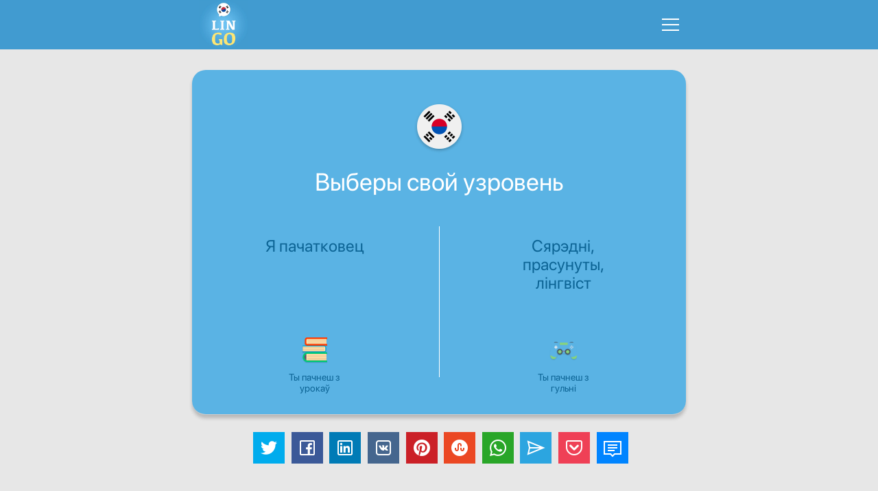

--- FILE ---
content_type: text/html; charset=UTF-8
request_url: https://www.lingo-play.com/be/%D0%BA%D0%B0%D1%80%D1%8D%D0%B9%D1%81%D0%BA%D1%96-%D0%B4%D0%BB%D1%8F-%D0%BF%D0%B0%D1%87%D0%B0%D1%82%D0%BA%D0%BE%D1%9E%D1%86%D0%B0%D1%9E-%D1%96-%D0%BF%D1%80%D0%B0%D1%81%D1%83%D0%BD%D1%83%D1%82%D1%8B%D1%85/
body_size: 14442
content:
<!doctype html>
<html dir="ltr" lang="be">
<head>
    <title>Карэйская для пачаткоўцаў і прасунуты - карэйская мова з гульнёй Lingo</title>
    <meta http-equiv="Content-Type" content="text/html; charset=UTF-8">
    <meta name="viewport" content="width=device-width,initial-scale=1,maximum-scale=2">
    <meta name="robots" content="index, follow">
    <meta name="google" content="notranslate">
    <meta name="apple-mobile-web-app-capable" content="yes">
    <meta name="apple-mobile-web-app-status-bar-style" content="black">
    <meta name="apple-mobile-web-app-title" content="LinGo Play">
    <meta name="mobile-web-app-capable" content="yes">
    <link rel="preconnect" href="https://cdn.lingo-play.com">
    <link rel="preconnect" href="https://api.lingovocabulary.com/Lingo/API/">
    <link rel="preconnect" href="https://cdn-st.lingo-play.com">
    <link rel="preconnect" href="https://fonts.gstatic.com/" crossorigin>
    <link rel="dns-prefetch" href="https://fonts.gstatic.com/">
    <link rel="preconnect" href="https://www.googletagmanager.com/">
    <link rel="dns-prefetch" href="https://www.googletagmanager.com/" >
    <link rel="preconnect" href="https://pagead2.googlesyndication.com/">
    <link rel="dns-prefetch" href="https://pagead2.googlesyndication.com/" >
    <link rel="preconnect" href="https://www.googletagservices.com/">
    <link rel="dns-prefetch" href="https://www.googletagservices.com/" >

            <meta name="description" content="Корейська для початківців та продвинутих рівнів. Вивчайте корейську онлайн. Навчайтеся корейської мови з LinGo Play!">
        <meta name="keywords" content="Граматыка, мова, вучыцца, лепшы">
        <link rel="alternate" hreflang="af" href="https://www.lingo-play.com/af/koreaans-vir-beginners-en-gevorderdes/">
<link rel="alternate" hreflang="am" href="https://www.lingo-play.com/am/ኮሪያኛ-ለመጀመሪያ-እና-ተከታታይ/">
<link rel="alternate" hreflang="ar" href="https://www.lingo-play.com/ar/الكورية-للمبتدئين-وللمتقدمين/">
<link rel="alternate" hreflang="az" href="https://www.lingo-play.com/az/yeni-başlayanlar-və-yüksək-səviyyədə-bilənlər-üçün-koreya-dili/">
<link rel="alternate" hreflang="be" href="https://www.lingo-play.com/be/карэйскі-для-пачаткоўцаў-і-прасунутых/">
<link rel="alternate" hreflang="bg" href="https://www.lingo-play.com/bg/корейски-за-начинаещи-и-напреднали/">
<link rel="alternate" hreflang="bn" href="https://www.lingo-play.com/bn/নতুন-ও-দক্ষদের-জন্য-কোরিয়ান/">
<link rel="alternate" hreflang="bs" href="https://www.lingo-play.com/bs/korejski-za-početnike-i-napredne/">
<link rel="alternate" hreflang="ca" href="https://www.lingo-play.com/ca/coreà-per-a-principiants-i-avançats/">
<link rel="alternate" hreflang="cs" href="https://www.lingo-play.com/cs/korejština-pro-začátečníky-a-pokročilé/">
<link rel="alternate" hreflang="da" href="https://www.lingo-play.com/da/koreansk-for-begyndere-og-for-personer-på-et-avanceret-niveau/">
<link rel="alternate" hreflang="de" href="https://www.lingo-play.com/de/koreanisch-für-anfänger-und-fortgeschrittene/">
<link rel="alternate" hreflang="el" href="https://www.lingo-play.com/el/κορεατικά-για-αρχάριους-και-προχωρημένους/">
<link rel="alternate" hreflang="en" href="https://www.lingo-play.com/en/korean-for-beginners-and-advanced/">
<link rel="alternate" hreflang="x-default" href="https://www.lingo-play.com/en/korean-for-beginners-and-advanced/">
<link rel="alternate" hreflang="es" href="https://www.lingo-play.com/es/koreano-para-principiantes-y-avanzados/">
<link rel="alternate" hreflang="et" href="https://www.lingo-play.com/et/korea-keel-algajatele-ja-edasijõudnutele/">
<link rel="alternate" hreflang="fa-af" href="https://www.lingo-play.com/fa-af/کره-ای-برای-مبتدی-ها-و-سطحپیشرفته/">
<link rel="alternate" hreflang="fa" href="https://www.lingo-play.com/fa/آموزش-زبان-کره-ای-برای-افراد-مبتدی-و-پیشرفته/">
<link rel="alternate" hreflang="fi" href="https://www.lingo-play.com/fi/koreaa-aloittelijoille-ja-edistyneille/">
<link rel="alternate" hreflang="fr" href="https://www.lingo-play.com/fr/coréen-pour-niveaux-débutant-et-avancé/">
<link rel="alternate" hreflang="he" href="https://www.lingo-play.com/he/קוריאנית-למתחילים-ולמתקדמים/">
<link rel="alternate" hreflang="hi" href="https://www.lingo-play.com/hi/प्रारंभक-और-उन्नत-के-लिए-कोरियाई/">
<link rel="alternate" hreflang="hr" href="https://www.lingo-play.com/hr/korejski-za-početnike-i-napredne/">
<link rel="alternate" hreflang="hu" href="https://www.lingo-play.com/hu/kóreai-kezdőknek-és-haladóknak/">
<link rel="alternate" hreflang="hy" href="https://www.lingo-play.com/hy/կորեերեն-սկսնակների-և-բարեկամների-համար/">
<link rel="alternate" hreflang="id" href="https://www.lingo-play.com/id/bahasa-korea-untuk-pemula-dan-lanjutan/">
<link rel="alternate" hreflang="it" href="https://www.lingo-play.com/it/coreana-per-principianti-e-avanzati/">
<link rel="alternate" hreflang="ja" href="https://www.lingo-play.com/ja/初心者と上級者向けの韓国語/">
<link rel="alternate" hreflang="ka" href="https://www.lingo-play.com/ka/კორეული-დამწყებთათცის-და-მოწინავე/">
<link rel="alternate" hreflang="kk" href="https://www.lingo-play.com/kk/бастауыш-және-көрсеткіштер-үшін-корей-тілі/">
<link rel="alternate" hreflang="ko" href="https://www.lingo-play.com/ko/초심자와-상급자를-위한-한국어/">
<link rel="alternate" hreflang="ku" href="https://www.lingo-play.com/ku/کۆریایی-بۆدەستپێکەر-وپێشکەوتوەکان/">
<link rel="alternate" hreflang="lt" href="https://www.lingo-play.com/lt/korėjiečių-pradedantiesiems-ir-pažengusiems/">
<link rel="alternate" hreflang="lv" href="https://www.lingo-play.com/lv/korejiešų-valoda-sācējiem-un-pieredzējušiem/">
<link rel="alternate" hreflang="mg" href="https://www.lingo-play.com/mg/fianarana-koreana-hoan'ny-vao-manomboka-sy-efa-mahay/">
<link rel="alternate" hreflang="mk" href="https://www.lingo-play.com/mk/корејски-за-почетници-и-напредни/">
<link rel="alternate" hreflang="mn" href="https://www.lingo-play.com/mn/солонгос-хэл-анхлан-болох-ахисан-түвшний-суралцагчдад/">
<link rel="alternate" hreflang="ms" href="https://www.lingo-play.com/ms/bahasa-korea-untuk-pemula-dan-lanjutan/">
<link rel="alternate" hreflang="my" href="https://www.lingo-play.com/my/အစတိုးတိုးတက်သင့်ရဲ့ကိုရီးယားစကားများအတွက်/">
<link rel="alternate" hreflang="ne" href="https://www.lingo-play.com/ne/सुरुवाती-तथा-उच्चस्तरको-लागि-कोरियन/">
<link rel="alternate" hreflang="nl" href="https://www.lingo-play.com/nl/koreaans-voor-beginners-en-gevorderden/">
<link rel="alternate" hreflang="no" href="https://www.lingo-play.com/no/koreansk-for-nybegynnere-og-avansert/">
<link rel="alternate" hreflang="pl" href="https://www.lingo-play.com/pl/koreański-dla-początkujących-oraz-zaawansowanych/">
<link rel="alternate" hreflang="ps" href="https://www.lingo-play.com/ps/کوریایی-د-پيلکوونکو-او-عالی-سطحو-لپاره/">
<link rel="alternate" hreflang="pt" href="https://www.lingo-play.com/pt/coreano-para-principiantes-e-avançados/">
<link rel="alternate" hreflang="ro" href="https://www.lingo-play.com/ro/coreeană-pentru-începători-și-avansați/">
<link rel="alternate" hreflang="ru" href="https://www.lingo-play.com/ru/корейский-для-начинающих-и-продвинутых/">
<link rel="alternate" hreflang="si" href="https://www.lingo-play.com/si/ආධුනිකයින්-සහජ්‍යෙෂ්ඨයින්සඳහා-කොරියානු-භාෂාව/">
<link rel="alternate" hreflang="sk" href="https://www.lingo-play.com/sk/kórejčina-pre-začiatočníkov-a-pokročilých/">
<link rel="alternate" hreflang="sl" href="https://www.lingo-play.com/sl/korejščina-za-začetnike-in-za-višje-ravni-znanja/">
<link rel="alternate" hreflang="so" href="https://www.lingo-play.com/so/kuuriyaanka-loogu-tala-galay-heerka-hoose-iyo-midka-sarre/">
<link rel="alternate" hreflang="sq" href="https://www.lingo-play.com/sq/koreane-për-studentë-fillestarë-dhe-të-avancuar/">
<link rel="alternate" hreflang="sr" href="https://www.lingo-play.com/sr/koreanski-za-početnike-i-napredne/">
<link rel="alternate" hreflang="sv" href="https://www.lingo-play.com/sv/koreanska-för-nybörjare-och-avancerade-elever/">
<link rel="alternate" hreflang="sw" href="https://www.lingo-play.com/sw/kikorea-kwa-waanzishi-na-kwenye-kiwango-cha-juu/">
<link rel="alternate" hreflang="ta" href="https://www.lingo-play.com/ta/ஆரம்ப-மற்றும்மேம்பட்ட-நிலையில்உள்ளவர்களுக்கான-கொரியன்/">
<link rel="alternate" hreflang="th" href="https://www.lingo-play.com/th/เกาหลีสำหรับผู้เริ่มต้นจนไปถึงระดับสูง/">
<link rel="alternate" hreflang="ti" href="https://www.lingo-play.com/ti/ኮሪያኛ-ንጀመርትን-ንላዕለዋይደረጃ-ተምሃሮ/">
<link rel="alternate" hreflang="tl" href="https://www.lingo-play.com/tl/koreano-para-sa-mga-baguhan-at-advanced/">
<link rel="alternate" hreflang="tr" href="https://www.lingo-play.com/tr/yeni-başlayanlar-için-korece-ve-gelişmiş/">
<link rel="alternate" hreflang="uk" href="https://www.lingo-play.com/uk/корейська-для-початківців-та-просунутих/">
<link rel="alternate" hreflang="ur" href="https://www.lingo-play.com/ur/نئے-سیکھنےوالوں-اور-اعلٰیٰدرجہ-کےسیکھنے-والوںکےلیے-کوریائی/">
<link rel="alternate" hreflang="vi" href="https://www.lingo-play.com/vi/tiếng-hàn-dành-cho-người-mới-bắt-đầu-và-trình-độ-nâng-cao/">
<link rel="alternate" hreflang="zh" href="https://www.lingo-play.com/zh/为初级和高级学员而设的韩文/">        <link rel="canonical" href="https://www.lingo-play.com/be/%D0%BA%D0%B0%D1%80%D1%8D%D0%B9%D1%81%D0%BA%D1%96-%D0%B4%D0%BB%D1%8F-%D0%BF%D0%B0%D1%87%D0%B0%D1%82%D0%BA%D0%BE%D1%9E%D1%86%D0%B0%D1%9E-%D1%96-%D0%BF%D1%80%D0%B0%D1%81%D1%83%D0%BD%D1%83%D1%82%D1%8B%D1%85/">        <link rel="alternate" type="application/rss+xml" title="LinGo Play | Артыкулы" href="https://www.lingo-play.com/rss_be.xml">        <link rel="icon" type="image/vnd.microsoft.icon" href="https://cdn.lingo-play.com/favicon.ico?v=20240704.130650">
    <link rel="shortcut icon" type="image/x-icon" href="https://cdn.lingo-play.com/favicon.ico?v=20240704.130650">
            <link href="https://cdn.lingo-play.com/assets/dist/css/style.css?v=20240704.130650" rel="stylesheet" type="text/css">
        <script>
    var SERVER_VERSION = 5;
    var COOKIE_LIFETIME = 365;
    var RAND_KEY = 'auth';
    var KEY = '6d492c2d070f545d45bc0622f1616160';
    var socketServer = 'https://api.lingovocabulary.com:4430';
    var applicationApi = 'https://api.lingovocabulary.com/Lingo/API/';
    var gameApi = 'https://api.lingovocabulary.com/game/rest2.php';
    var lingoVoice = 'https://cdn-st.lingo-play.com/Lingo/voice/?full=1';
    var subscription = {"status":"free","plan":"","expiry_date":""};
    var anonSubscriptions = true;
    </script>
            <script src="https://cdn.lingo-play.com/assets/dist/js/jquery-3.6.3.min.js?v=20240704.130650"></script>
        <script defer src="https://cdn.lingo-play.com/assets/dist/js/jquery.cookie.js?v=20240704.130650"></script>
        <script defer src="https://cdn.lingo-play.com/assets/dist/js/socket.io.min.js?v=20240704.130650"></script>                <script defer src="https://cdn.lingo-play.com/assets/dist/js/script.js?v=20240704.130650"></script>
        <script defer src="https://cdn.lingo-play.com/assets/dist/js/navigation.js?v=20240704.130650"></script>
        <script defer src="https://cdn.lingo-play.com/assets/dist/js/game.js?v=20240704.130650"></script>        <script defer src="https://cdn.lingo-play.com/assets/dist/js/game-online.js?v=20240704.130650"></script>        <link href="https://cdn.lingo-play.com/assets/dist/css/owl.carousel.min.css?v=20240704.130650" rel="stylesheet" type="text/css">
        <script defer src="https://cdn.lingo-play.com/assets/dist/js/owl.carousel.min.js?v=20240704.130650"></script>
        <script defer src="https://cdn.lingo-play.com/assets/dist/js/smart-banner.js?v=20240704.130650"></script>
        <script defer src="//pagead2.googlesyndication.com/pagead/js/adsbygoogle.js?v=20240704.130650"></script><script>try { (adsbygoogle = window.adsbygoogle || []).push({google_ad_client: "ca-pub-6271477165382999",enable_page_level_ads: true});; } catch (e) { console.log('init-adsbygoogle', e); } try { $(document).on('click', '.set-locale-url', function (e) {
    e.preventDefault();
    var uri = $(this).attr('href') || $(this).data('url');
    
    history.pushState(null, null, uri);
    history.replaceState(null, null, uri);
    for(var i = 0; i < window.routeHandlers.length; i++)
        routeHandlers[i](uri);

    $.ajax({
        url: '/api/get-landing-template.php',
        method: 'GET',
        dataType: 'text',
        data: {
            uri: uri
        },
        success: function (data) {
            $('.lingo-landing').html(data);
            for(var i = 0; i < contentHandlers.length; i++)
                window.contentHandlers[i]();
        }
    });
    
    // remove "article" and "other_articles"
    $('.article-inner, .articles-cards').remove();
});; } catch (e) { console.log('set-locale-url', e); }</script>    <link href="https://cdn.lingo-play.com/assets/dist/css/line-awesome-font-awesome.min.css?v=20240704.130650" rel="stylesheet" type="text/css">
    <!-- Styles for mobile-->
    <link rel="stylesheet" media="screen and (max-width: 760px)" href="https://cdn.lingo-play.com/assets/dist/css/screens-mobile.css?v=20240704.130650">
    <link rel="stylesheet" media="screen and (max-width: 890px)" href="https://cdn.lingo-play.com/assets/dist/css/mobile_landing.css?v=20240704.130650">
    <link rel="stylesheet" media="screen and (max-width: 1024px)" href="https://cdn.lingo-play.com/assets/dist/css/smartbanner.css?v=20240704.130650">
</head>
<body>

        <script>window.routeHandlers = window.routeHandlers || []</script>

    <!-- Yandex.Metrika counter -->
    <script>
        (function(m,e,t,r,i,k,a){m[i]=m[i]||function(){(m[i].a=m[i].a||[]).push(arguments)};
            m[i].l=1*new Date();k=e.createElement(t),a=e.getElementsByTagName(t)[0],k.async=1,k.src=r,a.parentNode.insertBefore(k,a)})
        (window, document, "script", "https://mc.yandex.ru/metrika/tag.js", "ym");
        ym(41898564, "init", {
            id:41898564,
            clickmap:true,
            trackLinks:true,
            accurateTrackBounce:true,
            webvisor:true,
            trackHash:true
        });
        window.routeHandlers.push(function(uri) { ym(41898564, 'hit', uri); });
    </script>
    <noscript><div><img src="https://mc.yandex.ru/watch/41898564" style="position:absolute; left:-9999px;" alt="yandex metric"></div></noscript>
    <!-- /Yandex.Metrika counter -->

    <!-- Global site tag (gtag.js) - Google Analytics -->
    <script defer src="https://www.googletagmanager.com/gtag/js?id=UA-62622354-3"></script>
    <script>
        window.dataLayer = window.dataLayer || [];
        function gtag(){dataLayer.push(arguments);}
        gtag('js', new Date());
        gtag('config', 'UA-62622354-3');
    </script>

    <!-- Google Analytics -->
    <script>
        window.ga=window.ga||function(){(ga.q=ga.q||[]).push(arguments)};ga.l=+new Date;
        ga('create', 'UA-62622354-3', 'auto');
        ga('send', 'pageview');
        window.routeHandlers.push(function(uri) { ga('send', 'pageview', uri); });
    </script>
    <script defer src='https://www.google-analytics.com/analytics.js'></script>
    <!-- End Google Analytics -->
        <!-- Crisp Web Chat -->
    <script>window.$crisp=[];window.CRISP_WEBSITE_ID="48eb2cd8-bedd-4fb7-a343-2143c25fad8f";(function(){d=document;s=d.createElement("script");s.src="https://client.crisp.chat/l.js";s.defer=1;d.getElementsByTagName("head")[0].appendChild(s);})();</script>

    <div class="lingo-game">
	
	<div class="lingo-game-container">

	
<div class="header">
	<div class="header-inner">
		<div class="header-wrap no-auth">
			<div class="header-items">
				<div class="header-item header-item-left">
					<div class="header-item-logo">
						<div class="header-item-wrap">
							<a href="/be/"><img src="https://cdn.lingo-play.com/assets/images/Learn%20Korean%20with%20LinGo.webp" alt="LinGo Play"></a>
						</div>
					</div>
									</div>
				<div class="header-item header-item-right">
					<div class="header-item-burger">
						<div class="burger-component">
							<span class="burger-item burger-item-top"></span>
							<span class="burger-item burger-item-mid"></span>
							<span class="burger-item burger-item-bot"></span>
						</div>
					</div>
					<div class="header-item-menu">
						<div class="header-item-menu-inner">
							<ul>
								<li><a href="/be/" class="choose-language-btn choose-language-btn-native set-locale-url" data-type="native">Твая мова</a></li>
								<li><a href="/be/вучыце-карэйскую-мову/" class="choose-language-btn choose-language-btn-learnig set-locale-url" data-type="learnig">Мова слоўніка</a></li>
																	<li><a class="get-contacts" href="#">Водзывы</a></li>
															</ul>
						</div>
					</div>
				</div>
			</div>
		</div>
	</div>
</div>

	<div class="playground" id="playground">
		<div class="playground-inner">
			<div class="playground-wrap">

				
				<div class="playground-container">

					
					<div class="playground-content" id="playground-content">
						<div class="playground-content-inner">
							<div class="loading-progress">
	<div class="loading-progress-wrap">
		<div class="loading-progress-items">
			<span class="loading-item loading-item-1"></span>
			<span class="loading-item loading-item-2"></span>
			<span class="loading-item loading-item-3"></span>
		</div>
	</div>
</div> <!-- loading-progress -->
							<div class="playground-content-wrap">
								<div class="screen-level lingo-container">
	<div class="screen-level-wrap">
		<div class="flag-preview">
			<img src="https://cdn.lingo-play.com/assets/flagscodes/13.png" alt="ko">
		</div>
		<div class="title">Выберы свой узровень</div>
		<div class="levels-items">
						<a class="level-item level-beginner choose-level-button" href="/be/ўрокі-карэйскай-онлайн/" data-src="screen-lessons-all">
                <div class="choose-level">
                    <div class="btn">Я пачатковец</div>
                    <div class="icon">
                        <img src="https://cdn.lingo-play.com/assets/icons/navbar/lesson.png" alt="Ты пачнеш з урокаў" >
                        <span>Ты пачнеш з урокаў</span>
                    </div>
                </div></a>			<div class="level-separater"></div>
						<a class="level-item level-advanced choose-level-button" href="/be/вывучай-карэйскі-анлайн/" data-src="screen-play">
                <div class="choose-level">
                    <div class="btn">Сярэдні,
прасунуты,
лінгвіст</div>
                    <div class="icon">
                        <img src="https://cdn.lingo-play.com/assets/icons/navbar/play.png" alt="Ты пачнеш з гульні" >
                        <span>Ты пачнеш з гульні</span>
                    </div>
                </div></a>		</div>
	</div>
</div> <!-- screen-level -->
							</div>
						</div>
					</div> <!-- playground-content -->

					<div class="b-share" id="share-0"></div>

					<div style="margin-top: 20px;"><div id="e119b194"><ins class="adsbygoogle" style="display:block; text-align:center;" data-ad-layout="in-article" data-ad-format="fluid" data-ad-client="ca-pub-6271477165382999" data-ad-slot="1080702403"></ins></div></div> <!-- .playground-ad -->
				</div> <!-- playground-container -->

							</div>
		</div>

		 <div class="scroll-down"><span class="scroll-down__item"></span></div> 
	</div> <!-- playground -->

	</div> <!-- lingo-game-container -->
</div> <!-- lingo-game -->
<div class="lingo-landing"><script>document.title = "\u041a\u0430\u0440\u044d\u0439\u0441\u043a\u0430\u044f \u0434\u043b\u044f \u043f\u0430\u0447\u0430\u0442\u043a\u043e\u045e\u0446\u0430\u045e \u0456 \u043f\u0440\u0430\u0441\u0443\u043d\u0443\u0442\u044b - \u043a\u0430\u0440\u044d\u0439\u0441\u043a\u0430\u044f \u043c\u043e\u0432\u0430 \u0437 \u0433\u0443\u043b\u044c\u043d\u0451\u0439 Lingo";</script>
<div class="lingo-screen lingo-screen_first tmpl-block-a">
	<div class="inner">
		<div class="wrap">
			<div class="lingo-screen-items">
				<div class="info">
					<div class="info-wrap">
                        <div class="title">
                            <h1><a class="title-article" href="/be/korean-articles/">Карэйская мова для пачаткоўцаў</a></h1>
                            <h2>Карэйская для пачаткоўцаў</h2>
                        </div>
						<div class="content">
							<p> Навучанне карэйская для пачаткоўцаў звычайна патрабуе часу, і вы павінны быць цярплівымі да сябе. Выкарыстанне Lingo Play можа паскорыць ваш прагрэс у пачатку  працэсу навучання і дапамагчы вам дасягнуць пастаўленых мэтаў хутчэй, чым вы думаеце. Мы знайшлі для вас магчымасці навучання ў Інтэрнэце, якія асабліва добра падыходзяць для пачаткоўцаў. <br /> <br /> Вызначце лепшы час для вывучэння новых карэйскай слоў і фраз. Плануйце свае ўрокі такім чынам, які не стварае блокпосты ў вашым графіку. Даведайцеся карэйская мова для пачаткоўцаў у Інтэрнэце з дадаткам Lingo Play у любы час. Вам не патрэбныя доўгія перапынкі ад школы ці офіса, каб стаць прафесіяналам на мове. </p>						</div>
					</div>
				</div>
				<div class="picture">
                    <img src="https://cdn.lingo-play.com/assets/images/empty/lingo-screen.webp" height="444" width="437"
                         class="lazy-load-image picture-auto"
                         data-src="https://cdn.lingo-play.com/assets/images/lingo-screen-1.svg"
                         alt="Карэйская для пачаткоўцаў"
                         title="Карэйская для пачаткоўцаў">
                </div>
			</div> <!-- lingo-screen-items -->
		</div>
	</div>
</div> <!-- lingo-screen-->
<div class="lingo-screen lingo-screen_second tmpl-block-b">
	<div class="inner">
		<div class="wrap">
			<div class="lingo-screen-items">
				<div class="picture">
                    <img src="https://cdn.lingo-play.com/assets/images/empty/lingo-screen.webp" height="444" width="437"
                         class="lazy-load-image picture-auto"
                         data-src="https://cdn.lingo-play.com/assets/images/lingo-screen-2.svg"
                         alt="Карэйская на прамежкавым узроўні"
                         title="Карэйская на прамежкавым узроўні">
                </div>
				<div class="info">
					<div class="info-wrap">
						<div class="title">
							<h2>Карэйская мова на прамежкавым узроўні</h2>
							<h3>Карэйская на прамежкавым узроўні</h3>
						</div>
						<div class="content">
							<p> На прамежкавым узроўні навучання  вы падбіраеце новыя карэйская словы і павысіце ваш карэйская лексіка. Дадатак Lingo Play таксама дапамагае вам у адтове навыкаў праслухоўвання, чытання і пісьма. Ваш мозг павінен прывыкнуць да , і працэс патрабуе часу. Самым прыдатным спосабам стаць экспертам у  - гэта правільна дзеясловы. У выпадку, калі ў вас не хапае часу на ўрокі прысутнасці, і вы нахіліцеся да вывучэння мовы, ёсць таксама лёгкае і эфектыўнае рашэнне: інтэрнэт-урокі Lingo. У інтэрнэт -версіі вы атрымаеце доступ да спісу прамежкавых урокаў  урокаў, практыкаванняў і тэстаў. Усё, што вам трэба зрабіць, гэта выбраць той, які найбольш адпавядае вашым патрабаваннем. <br /> <br /> У выпадку нашага інтэрнэт -курса карэйская для прамежкавага ўзроўню, вы распрацуеце лепшы кантроль над сваім Карэйская слоўнікавы запас. І здагадайцеся, што самае лепшае ў інтэрнэт -курсах? Вы можаце ўзяць іх з любога кута свету, у любы час, які адпавядае вашаму графіка. </p>						</div>
					</div>
				</div>
			</div> <!-- lingo-screen-items -->
		</div>
	</div>
</div> <!-- lingo-screen-->
<div class="lingo-screen lingo-screen_first tmpl-block-l">
    <div class="inner">
        <div class="wrap">
            <div class="lingo-screen-items">
                <div class="info">
                    <div class="info-wrap">
                        <div class="title">
                            <h2 class="lingo-screen_first--h2">Карэйская мова на запушчаным узроўні</h2>
                            <h3 class="lingo-screen_first--h3">Карэйская на запушчаным узроўні</h3>
                        </div>
                        <div class="content">
                            <p> няма канца, каб паправіцца! Заўсёды ёсць сфера, каб палепшыць. Не хвалюйцеся, калі вы ідзяце павольна, ганарыцеся тым, што вы дасягнулі, і на ўзроўні, на якім вы знаходзіцеся. Навошта турбавацца, калі заўсёды ёсць месца для паляпшэння? Каб націснуць на павышаны ўзровень карэйская, вам трэба вынесці сябе за рамкі навучання карэйская на прасунутым узроўні і ўнесці неабходныя змены ў сваім графіку, каб засяродзіцца на тым, што вы робіце . З дапамогай Lingo вы можаце практыкаваць карэйская мова на прасунутым узроўні ў Інтэрнэце, калі хочаце. Сакрэт для эфектыўнага навучання эфектыўна і без асаблівы Справа, вы ўжо ведаеце замежныя мовы альбо з’яўляюцца дзвюхмоўнымі па нараджэнні, вы можаце зэканоміць якасны час, калі вы вывучаеце карэйская мовы на інтэрнэт -мове прасунутага ўзроўню з гульнёй Lingo. Цікава, чаму мы згадвалі двухмоўныя? Шэраг даследаванняў паказалі, што дзвюхмоўным людзям лёгка вывучыць трэцюю мову, бо ў іх ёсць натуральны каларыт, каб падвяргацца ўздзеянню розных моў. Бегласць і навыкі, якія прыходзяць з адной мовай, дапамогуць вам набыць іншую. </p>                        </div>
                    </div>
                </div>
                <div class="picture">
                    <img title="Карэйская мова на запушчаным узроўні"
                         alt="Карэйская мова на запушчаным узроўні" height="444" width="437"
                         class="lazy-load-image picture-auto"
                         data-src="https://cdn.lingo-play.com/assets/images/lingo-screen-1.svg"
                         src="https://cdn.lingo-play.com/assets/images/empty/lingo-screen.webp"></div>
            </div> <!-- lingo-screen-items -->
        </div>
    </div>
</div> <!-- lingo-screen-->
<div id="mid-content"><div id="c3e01f18"><ins class="adsbygoogle" style="display:block; text-align:center;" data-ad-layout="in-article" data-ad-format="fluid" data-ad-client="ca-pub-6271477165382999" data-ad-slot="1080702403"></ins></div></div> <!-- #mid-content --><div class="promo-stores tmpl-block-d">
    <div class="inner">
        <div class="wrap">
            <div class="promo-stores-blocks">
                <div class="title">
                    <div class="title-first">Даступна ў Apple Store або Google Play</div>
                    <h2 class="title-second">Карэйская для пачаткоўцаў і прасунуты ўзровень. Паспрабуйце!</h2>
                </div>
                <div class="content">
                    <a class="store-link"
                       onclick="ga('send', 'event', 'App', 'go-play-market', 'web-block-d');" target="_blank"
                       href="/go/get-app-android/">
                        <img src="https://cdn.lingo-play.com/assets/images/google-play-logo.svg" alt="Google play" width="200" height="60" loading="lazy" decoding="async">
                    </a>
                    <a class="store-link"
                       onclick="ga('send', 'event', 'App', 'go-app-store', 'web-block-d');" target="_blank"
                       href="/go/get-app-ios/">
                        <img src="https://cdn.lingo-play.com/assets/images/app-store-logo.svg" alt="Apple Store" width="200" height="60" loading="lazy" decoding="async">
                    </a>
                </div>
            </div>
        </div>
    </div>
</div> <!-- promo-stores -->
<div class="description-block tmpl-block-k">
	<div class="inner">
		<div class="wrap">
			<div class="title">
				<h2>Даведайцеся карэйская для пачаткоўцаў, прамежкавых і прасунутых у Інтэрнэце - як вывучыць карэйская мова?</h2>
				<h3>Карэйская для пачаткоўцаў, прамежкавага і прасунутага ўзроўню</h3>
			</div>
			<div class="content">
				<p> Lingo Play - гэта бясплатнае мабільнае прыкладанне, якое дапаможа вам даведацца карэйская для пачаткоўцаў, прамежкавага, прасунутага ўзроўню ў Інтэрнэце. Ён абслугоўвае вучняў, якія належаць да розных узроўняў, такіх як пачаткоўца, прамежкавы і прасунуты. Як вывучыць карэйская мова? Выкарыстоўваючы Lingo Play, вы можаце хутка і без асаблівых высілкаў зразумець  мову. З дапамогай прыкладання Lingo вы атрымаеце доступ да больш за 600 курсаў, якія ўключаюць словы, фразы, карткі, практычныя практыкаванні, тэсты, спаборніцтвы і многае іншае. Вы таксама можаце ўзнагародзіць сертыфікат, калі вы паспяхова завяршыце ўсе ўрокі мовы карэйская а таксама прамежкавыя і прасунутыя вучні. Мы не чакаем, што вы наогул ведаеце пра  мову. Першае, што мае вырашальнае значэнне для вывучэння карэйская мовы для пачаткоўцаў, - гэта разуменне асновам мовы. Простыя дыялогі могуць дапамагчы вам хутка і эфектыўна вывучыць мову. Калі вы даведаецеся карэйская на прасунутым узроўні, Lingo можа шмат дапамагчы ў асвяжэнні існуючых ведаў. Вы даведаецеся сказы, якія выкарыстоўваюцца ў паўсядзённым жыцці. Выберыце Lingo Play, каб вывучыць карэйская мову ўсяго за некалькі дзён, а не месяцаў і гадоў. Загрузіце бясплатнае прыкладанне Lingo Play і атрымлівайце асалоду ад вывучэння карэйская мовы для пачаткоўцаў, прамежкавага, прасунутага ўзроўню на вашым прыладзе iOS і Android. Дадатак прапануе 33 розныя моўныя курсы, у тым ліку азіяцкія і еўрапейскія мовы. Вы можаце вывучыць столькі моў, колькі вы хочаце! <br /> <br /> Практыкаванні, якія ўваходзяць у дадатак да падрыхтоўкі лексікі Lingo, сегментаваны на аснове тэм. Выкарыстоўваючы прыкладанне Lingo Play, вы можаце праверыць сваю граматыку і лексіку. Дадатак прадставіць вам новыя словы, перш чым перайсці да складаных прапаноў і дыскусій. Вы будзеце рады даведацца, што прыкладанне таксама пастаўляецца з захапляльнай функцыяй "Інтэрнэт -турніры", якая дазваляе выкарыстоўваць новыя словы, якія вы даведаліся супраць гульцоў з розных краін. Калі вы шукаеце навучанне на вольнай мове, мы паспрачаемся, што няма нічога лепшага, чым Lingo Play. З дапамогай Lingo Play вы таксама можаце ўзяць у Інтэрнэце або ў аўтаномным рэжыме  урокі для пачаткоўцаў, карэйская урокі для прамежкавых, карэйская урокі для прасунутых і, у рэшце рэшт чым на адной замежнай мове. <br /> <br /> У кожнай мове ёсць больш за сто кароткіх урокаў, якія дапамогуць вам лёгка зразумець шырокую лексіку і зразумець шырокі спектр тэм. Дадатак таксама пастаўляецца з больш чым 15 дададзенымі функцыямі, якія дапамогуць вам больш эфектыўна і гладка вывучаць мовы. Наступныя элементы разглядаюцца ў курсе мовы Lingo, уключаны: карэйская для загінальнікаў, карэйская для прамежкавых, карэйская для прасунутага ўзроўню і ўрокі тэмы ўключае: адукацыя, адукацыя, Бізнэс, людзі, дом, прырода, жывёлы, навука, спорт і турызм, ежа, прыборы, мэбля, прыгажосць і здароўе, медыцына, а таксама многія іншыя тэмы ... <br /> <br /> з выкарыстаннем лінга Карэйская Дадатак для вывучэння мовы для пачаткоўцаў, прамежкавага і прасунутага ўзроўню вы можаце плаўна праплываць па мове бар'ераў вывучэння і вывучыць самыя надзейныя замежныя мовы ў самыя кароткія тэрміны. Далучайцеся да рук з дадаткам Lingo і выпрабуйце, як вы можаце вывучыць карэйская мова хутка і лёгка. Не, мы не жартуем! Усё, што вам трэба зрабіць, гэта выдаткаваць усяго 10-15 хвілін з дадаткам кожны дзень. Дадатак Lingo Play пераканацца, што вы палепшыце свой карэйская лексіка з ураўнаважанай. </p>			</div>
		</div>
	</div>
</div> <!-- description-block -->
<div class="promo-stores tmpl-block-g">
    <div class="inner">
        <div class="wrap">
            <div class="promo-stores-blocks">
                <div class="title">
                    <div class="title-first">Даступна ў Apple Store або Google Play</div>
                    <h2 class="title-second">Даведайцеся карэйская для пачаткоўцаў, прамежкавы прасунуты ў Інтэрнэце. Паспрабуйце!</h2>
                </div>
                <div class="content">
                    <a class="store-link"
                       onclick="ga('send', 'event', 'App', 'go-play-market', 'web-block-g');" target="_blank"
                       href="/go/get-app-android/">
                        <img src="https://cdn.lingo-play.com/assets/images/google-play-logo.svg" alt="Google play" width="200" height="60" loading="lazy" decoding="async">
                    </a>
                    <a class="store-link"
                       onclick="ga('send', 'event', 'App', 'go-app-store', 'web-block-g');" target="_blank"
                       href="/go/get-app-ios/">
                        <img src="https://cdn.lingo-play.com/assets/images/app-store-logo.svg" alt="Apple Store" width="200" height="60" loading="lazy" decoding="async">
                    </a>
                </div>
            </div>
        </div>
    </div>
</div> <!-- promo-stores -->
    <div class="articles-block">
        <div class="inner">
            <a href="/be/korean-articles/" class="articles-block-title">Артыкулы</a>
            <div class="wrap">
                                    <a class="articles-card" href="/be/korean-articles/how-to-properly-learn-korean-at-home/">
                        <span class="articles-card-th">
                                                            <img class="articles-card-th-image"
                                     src="https://back.lingovocabulary.com/assets/articles/1d/1da2ec_focused-student-girl-in-headphones-learning-foreig-2022-10-24-23-09-17-utc.jpg" alt="Article image" height="200"
                                     loading="lazy" decoding="async">
                                                    </span>
                        <span class="articles-card-content">
                            <span class="articles-card-title">Карэйская Урокі ў Інтэрнэце - як правільна вывучыць Карэйская дома?</span>
                            <span class="articles-card-meta">09.08.2023</span>
                            <span class="articles-card-excerpt"> Як даведацца Карэйская дома: парады і парады &nbsp; Уводзіны: Навучанне Карэйская дома можа здацца страшнай задачай, ас&nbsp;[…]</span>
                            <span class="articles-card-more"><svg width="16" height="16" class="icon icon-more" version="1.1" xmlns="http://www.w3.org/2000/svg" viewBox="0 0 256 256">
<polygon points="79.093,0 48.907,30.187 146.72,128 48.907,225.813 79.093,256 207.093,128 "/>
</svg></span>
                        </span>
                    </a>
                                    <a class="articles-card" href="/be/korean-articles/learning-korean-is-becoming-more-and-more-accessible-thanks-to-thepossibilities-of-online-learning/">
                        <span class="articles-card-th">
                                                            <img class="articles-card-th-image"
                                     src="https://back.lingovocabulary.com/assets/articles/9d/9d64b2_a-young-asian-woman-holding-and-using-mobile-phone-2022-12-16-05-07-45-utc.jpg" alt="Article image" height="200"
                                     loading="lazy" decoding="async">
                                                    </span>
                        <span class="articles-card-content">
                            <span class="articles-card-title">Лепшыя інтэрнэт -прыкладанні для вывучэння Карэйская - Навучанне Карэйская становяцца ўсё больш даступнымі дзякуючы магчымасцям навучання ў Інтэрнэце</span>
                            <span class="articles-card-meta">09.08.2023</span>
                            <span class="articles-card-excerpt"> Навучанне Карэйская становіцца ўсё больш даступнай дзякуючы магчымасцям навучання ў Інтэрнэце. Сёння на рынку ёсць шмат&nbsp;[…]</span>
                            <span class="articles-card-more"><svg width="16" height="16" class="icon icon-more" version="1.1" xmlns="http://www.w3.org/2000/svg" viewBox="0 0 256 256">
<polygon points="79.093,0 48.907,30.187 146.72,128 48.907,225.813 79.093,256 207.093,128 "/>
</svg></span>
                        </span>
                    </a>
                                    <a class="articles-card" href="/be/korean-articles/what-are-the-pros-and-cons-of-learning-korean-online/">
                        <span class="articles-card-th">
                                                            <img class="articles-card-th-image"
                                     src="https://back.lingovocabulary.com/assets/articles/49/499bca_portrait-of-student-girl-using-studying-app-to-lea-2022-10-10-20-18-34-utc.jpg" alt="Article image" height="200"
                                     loading="lazy" decoding="async">
                                                    </span>
                        <span class="articles-card-content">
                            <span class="articles-card-title">Навучанне Карэйская у Інтэрнэце - якія плюсы і мінусы навучання Карэйская мова у Інтэрнэце?</span>
                            <span class="articles-card-meta">09.08.2023</span>
                            <span class="articles-card-excerpt"> &nbsp; Якія плюсы і мінусы навучання Карэйская мова у Інтэрнэце? Навучанне Карэйская у Інтэрнэце-гэта варыянт, які стан&nbsp;[…]</span>
                            <span class="articles-card-more"><svg width="16" height="16" class="icon icon-more" version="1.1" xmlns="http://www.w3.org/2000/svg" viewBox="0 0 256 256">
<polygon points="79.093,0 48.907,30.187 146.72,128 48.907,225.813 79.093,256 207.093,128 "/>
</svg></span>
                        </span>
                    </a>
                            </div>
            <div class="more-center">
                <a href="/be/korean-articles/" class="articles-more">Паказаць усе</a>
            </div>
        </div>
    </div>
<div id="contacts" class="feedback tmpl-block-i">
	<div class="inner">
		<div class="wrap">
			<h2 class="feedback-title">Зварот</h2>
			<div class="feedback-form">
				<form>
					<div class="feedback-field">
						<input type="text" placeholder="Імя *" class="textfield">
					</div>
					<div class="feedback-field">
						<input type="text" placeholder="Па электроннай пошце *" class="textfield">
					</div>
					<div class="feedback-field">
						<textarea class="textfield textareafield" placeholder="Паведамленне *"></textarea>
					</div>
					<div class="feedback-field align-right">
						<input type="submit" class="buttonfield submit" value="Пасылаць">
					</div>
				</form>
			</div>
						<div class="feedback-links">Атрымайце Lingo гуляць у <a class="store-link app-store" onclick="ga('send', 'event', 'App', 'go-app-store', 'web-block-i');" target="_blank" href="/go/get-app-ios/">Apple Store</a> або <a class="store-link google-play" onclick="ga('send', 'event', 'App', 'go-play-market', 'web-block-i');" target="_blank" href="/go/get-app-android/">Google Play</a></div>
		</div>
	</div>
</div>


<div class="footer tmpl-block-j">
	<div class="inner">
		<div class="wrap">
			<div class="footer-top">
				<div class="footer-top-blocks">
					<div class="footer-languages">
						<div class="title">Знайдзіце сваю мову!</div>
						<div class="content">
							<a class="item choose-learnig-footer" href="/be/інданезійскі-для-пачаткоўцаў-і-прасунутых/" data-id="28">Інданезійскі</a>
<a class="item choose-learnig-footer" href="/be/іспанскі-для-пачаткоўцаў-і-прасунутых/" data-id="5">Іспанскі</a>
<a class="item choose-learnig-footer" href="/be/італьянскі-для-пачаткоўцаў-і-прасунутых/" data-id="7">Італьянскі</a>
<a class="item choose-learnig-footer" href="/be/іўрыт-для-пачаткоўцаў-і-прасунутых/" data-id="26">Іўрыт</a>
<a class="item choose-learnig-footer" href="/be/азербайджанскі-для-пачаткоўцаў-і-прасунутых/" data-id="43">Азербайджанскі</a>
<a class="item choose-learnig-footer" href="/be/албанскі-для-пачаткоўцаў-і-прасунутых/" data-id="40">Албанскі</a>
<a class="item choose-learnig-footer" href="/be/амхарскі-для-пачаткоўцаў-і-прасунутых/" data-id="41">Амхарскі</a>
<a class="item choose-learnig-footer" href="/be/англійскі-для-пачаткоўцаў-і-прасунутых/" data-id="2">Англійскі Брыт. (British English)</a>
<a class="item choose-learnig-footer" href="/be/арабскі-для-пачаткоўцаў-і-прасунутых/" data-id="12">Арабскі</a>
<a class="item choose-learnig-footer" href="/be/армянскі-для-пачаткоўцаў-і-прасунутых/" data-id="42">Армянскі</a>
<a class="item choose-learnig-footer" href="/be/афрыкаанс-для-пачаткоўцаў-і-прасунутых/" data-id="39">Афрыкаанс</a>
<a class="item choose-learnig-footer" href="/be/балгарскі-для-пачаткоўцаў-і-прасунутых/" data-id="34">Балгарскі</a>
<a class="item choose-learnig-footer" href="/be/баснійскі-для-пачаткоўцаў-і-прасунутых/" data-id="46">Баснійскі</a>
<a class="item choose-learnig-footer" href="/be/беларускі-для-пачаткоўцаў-і-прасунутых/" data-id="44">Беларускі</a>
<a class="item choose-learnig-footer" href="/be/бенгальскі-для-пачаткоўцаў-і-прасунутых/" data-id="45">Бенгальскі</a>
<a class="item choose-learnig-footer" href="/be/бірманскі-для-пачаткоўцаў-і-прасунутых/" data-id="47">Бірманскі</a>
<a class="item choose-learnig-footer" href="/be/в'етнамскі-для-пачаткоўцаў-і-прасунутых/" data-id="14">В'етнамскі</a>
<a class="item choose-learnig-footer" href="/be/венгерскі-для-пачаткоўцаў-і-прасунутых/" data-id="19">Венгерскі</a>
<a class="item choose-learnig-footer" href="/be/галандскі-для-пачаткоўцаў-і-прасунутых/" data-id="22">Галандскі</a>
<a class="item choose-learnig-footer" href="/be/грузінскі-для-пачаткоўцаў-і-прасунутых/" data-id="51">Грузінскі</a>
<a class="item choose-learnig-footer" href="/be/грэчаскі-для-пачаткоўцаў-і-прасунутых/" data-id="25">Грэчаскі</a>
<a class="item choose-learnig-footer" href="/be/дары-для-пачаткоўцаў-і-прасунутых/" data-id="49">Дары</a>
<a class="item choose-learnig-footer" href="/be/дацкі-для-пачаткоўцаў-і-прасунутых/" data-id="21">Дацкі</a>
<a class="item choose-learnig-footer" href="/be/казахскі-для-пачаткоўцаў-і-прасунутых/" data-id="52">Казахскі</a>
<a class="item choose-learnig-footer" href="/be/карэйскі-для-пачаткоўцаў-і-прасунутых/" data-id="13">Карэйскі</a>
<a class="item choose-learnig-footer" href="/be/каталонскі-для-пачаткоўцаў-і-прасунутых/" data-id="65">Каталонскі</a>
<a class="item choose-learnig-footer" href="/be/латвійскі-для-пачаткоўцаў-і-прасунутых/" data-id="55">Латвійскі</a>
<a class="item choose-learnig-footer" href="/be/літоўскі-для-пачаткоўцаў-і-прасунутых/" data-id="56">Літоўскі</a>
<a class="item choose-learnig-footer" href="/be/македонскі-для-пачаткоўцаў-і-прасунутых/" data-id="57">Македонскі</a>
<a class="item choose-learnig-footer" href="/be/малагасійскі-для-пачаткоўцаў-і-прасунутых/" data-id="58">Малагасійскі</a>
<a class="item choose-learnig-footer" href="/be/малайскі-для-пачаткоўцаў-і-прасунутых/" data-id="35">Малайскі</a>
<a class="item choose-learnig-footer" href="/be/мангольскі-для-пачаткоўцаў-і-прасунутых/" data-id="59">Мангольскі</a>
<a class="item choose-learnig-footer" href="/be/нарвежскі-для-пачаткоўцаў-і-прасунутых/" data-id="20">Нарвежскі</a>
<a class="item choose-learnig-footer" href="/be/непальскі-для-пачаткоўцаў-і-прасунутых/" data-id="60">Непальскі</a>
<a class="item choose-learnig-footer" href="/be/нямецкі-для-пачаткоўцаў-і-прасунутых/" data-id="4">Нямецкі</a>
<a class="item choose-learnig-footer" href="/be/партугальскі-для-пачаткоўцаў-і-прасунутых/" data-id="6">Партугальскі</a>
<a class="item choose-learnig-footer" href="/be/персідскі-для-пачаткоўцаў-і-прасунутых/" data-id="62">Персідскі</a>
<a class="item choose-learnig-footer" href="/be/польскі-для-пачаткоўцаў-і-прасунутых/" data-id="17">Польскі</a>
<a class="item choose-learnig-footer" href="/be/пушту-для-пачаткоўцаў-і-прасунутых/" data-id="66">Пушту</a>
<a class="item choose-learnig-footer" href="/be/румынскі-для-пачаткоўцаў-і-прасунутых/" data-id="18">Румынскі</a>
<a class="item choose-learnig-footer" href="/be/рускі-для-пачаткоўцаў-і-прасунутых/" data-id="1">Рускі</a>
<a class="item choose-learnig-footer" href="/be/самалійскі-для-пачаткоўцаў-і-прасунутых/" data-id="69">Самалійскі</a>
<a class="item choose-learnig-footer" href="/be/славацкі-для-пачаткоўцаў-і-прасунутых/" data-id="15">Славацкі</a>
<a class="item choose-learnig-footer" href="/be/славенскі-для-пачаткоўцаў-і-прасунутых/" data-id="64">Славенскі</a>
<a class="item choose-learnig-footer" href="/be/суахілі-для-пачаткоўцаў-і-прасунутых/" data-id="61">Суахілі</a>
<a class="item choose-learnig-footer" href="/be/сінгальскі-для-пачаткоўцаў-і-прасунутых/" data-id="67">Сінгальскі</a>
<a class="item choose-learnig-footer" href="/be/тайскі-для-пачаткоўцаў-і-прасунутых/" data-id="29">Тайскі</a>
<a class="item choose-learnig-footer" href="/be/тамільскі-для-пачаткоўцаў-і-прасунутых/" data-id="63">Тамільскі</a>
<a class="item choose-learnig-footer" href="/be/кітайскі-для-пачаткоўцаў-і-прасунутых/" data-id="33">Традыцыйны кітайскі</a>
<a class="item choose-learnig-footer" href="/be/турэцкі-для-пачаткоўцаў-і-прасунутых/" data-id="11">Турэцкі</a>
<a class="item choose-learnig-footer" href="/be/украінскі-для-пачаткоўцаў-і-прасунутых/" data-id="36">Украінскі</a>
<a class="item choose-learnig-footer" href="/be/урду-для-пачаткоўцаў-і-прасунутых/" data-id="70">Урду</a>
<a class="item choose-learnig-footer" href="/be/французскі-для-пачаткоўцаў-і-прасунутых/" data-id="3">Французскі</a>
<a class="item choose-learnig-footer" href="/be/тагальскі-для-пачаткоўцаў-і-прасунутых/" data-id="37">Філіпінскі</a>
<a class="item choose-learnig-footer" href="/be/фінскі-для-пачаткоўцаў-і-прасунутых/" data-id="24">Фінскі</a>
<a class="item choose-learnig-footer" href="/be/харвацкі-для-пачаткоўцаў-і-прасунутых/" data-id="48">Харвацкі</a>
<a class="item choose-learnig-footer" href="/be/хіндзі-для-пачаткоўцаў-і-прасунутых/" data-id="27">Хіндзі</a>
<a class="item choose-learnig-footer" href="/be/чэшскі-для-пачаткоўцаў-і-прасунутых/" data-id="16">Чэшскі</a>
<a class="item choose-learnig-footer" href="/be/шведскі-для-пачаткоўцаў-і-прасунутых/" data-id="23">Швецкі</a>
<a class="item choose-learnig-footer" href="/be/эстонскі-для-пачаткоўцаў-і-прасунутых/" data-id="50">Эстонскі</a>
<a class="item choose-learnig-footer" href="/be/японскі-для-пачаткоўцаў-і-прасунутых/" data-id="9">Японскі</a>
						</div>
					</div>

					<div class="footer-info">
						<h2 class="title">Атрымайце прыкладанне Lingo Play сёння!</h2>
						<div class="content">
							<p>Lingo Play - гэта цікавы і эфектыўны спосаб вывучэння замежных моў і запамінання слоў на англійскай (брытанскай і амерыканскай), іспанскай, французскай, нямецкай, італьянскай, партугальскай (бразільскай і еўрапейскай), арабскай, рускай, турэцкай, японскай, кітайскай або карэйскай, англійскай (брытанскай і амерыканскай), іспанскай, французскай, нямецкай, італьянскай, партугальскай (бразільскай і еўрапейскай), арабскай, рускай, турэцкай, японскай, кітайскай або карэйскай.</p>						</div>
                        <div class="store-links">
                            <a href="/go/get-app-ios/" target="_blank"
                               onclick="ga('send', 'event', 'App', 'go-app-store', 'web-block-j');"
                               class="store-links-item">
                                <img src="https://cdn.lingo-play.com/assets/images/app-store-logo-white.svg" alt="Apple Store" width="180" height="54" loading="lazy" decoding="async">
                            </a>
                            <a href="/go/get-app-android/" target="_blank"
                               onclick="ga('send', 'event', 'App', 'go-play-market', 'web-block-j');"
                               class="store-links-item">
                                <img src="https://cdn.lingo-play.com/assets/images/google-play-logo.svg" alt="Google play" width="180" height="54" loading="lazy" decoding="async">
                            </a>
                        </div>
					</div>
				</div>
			</div>
			<div class="footer-bottom">

			</div>
		</div>
	</div>
</div>

<div class="copyright tmpl-block-j" itemscope itemtype="https://schema.org/Organization">
	<div class="inner">
		<div class="wrap">
			<div class="copyright-items">
                <div class="copyright-item" itemprop="name">Lingo Play Ltd / <span itemprop="address">Hong Kong</span></div>
				<div class="copyright-item"><a href="/policy.php">Policy and Privacy Terms</a></div>
				<div class="copyright-item" itemprop="email"><a href="/cdn-cgi/l/email-protection" class="__cf_email__" data-cfemail="0b62656d644b6762656c64267b676a7225686466">[email&#160;protected]</a></div>
			</div>
		</div>
	</div>
</div>
</div><div><!-- virtual placeholder --></div> <!-- .over-screen-ad -->    
        <script data-cfasync="false" src="/cdn-cgi/scripts/5c5dd728/cloudflare-static/email-decode.min.js"></script><script defer src="https://cdn.lingo-play.com/assets/dist/js/jssocials.js?v=20240704.130650?v=20240704.130650"></script><script>try { function initShares0() {
    $("#share-0").jsSocials({
        showLabel: false,
        showCount: false,
        shares: ["twitter","facebook","linkedin","vkontakte","pinterest","stumbleupon","whatsapp","telegram","pocket","messenger"],
    });
}
$(document).ready(function(){
    initShares0();
    window.routeHandlers.push(initShares0);
    window.contentHandlers.push(initShares0);
});; } catch (e) { console.log('share-0', e); } try { function banner(target_id, provider, html, refresh) {
    switch(provider)
    {
        case 'adsbygoogle':
            $('#' + target_id).html(html);
            break;
    }
}; } catch (e) { console.log('banner', e); } try { banner("e119b194", "adsbygoogle", "<ins class=\"adsbygoogle\" style=\"display:block; text-align:center;\" data-ad-layout=\"in-article\" data-ad-format=\"fluid\" data-ad-client=\"ca-pub-6271477165382999\" data-ad-slot=\"1080702403\"><\/ins>", 60);; } catch (e) { console.log('banner#e119b194', e); } try { banner("c3e01f18", "adsbygoogle", "<ins class=\"adsbygoogle\" style=\"display:block; text-align:center;\" data-ad-layout=\"in-article\" data-ad-format=\"fluid\" data-ad-client=\"ca-pub-6271477165382999\" data-ad-slot=\"1080702403\"><\/ins>", 60);; } catch (e) { console.log('banner#c3e01f18', e); }</script>    <script>$(document).ready(function(){ try { (adsbygoogle = window.adsbygoogle || []).push({}); } catch (e) { console.log('show-adsbygoogle', e); } try {     const imgTargets = document.querySelectorAll('.lazy-load-image');

    const loadImg = function (entries, observer) {
        entries.forEach(entry => {

            if (!entry.isIntersecting) return;

            // Replace src with data-src
            entry.target.src = entry.target.dataset.src;

            entry.target.addEventListener('load', function () {
                entry.target.classList.remove('lazy-load-image');
            });

            observer.unobserve(entry.target);
        });
    };

    const imgObserver = new IntersectionObserver(loadImg, {
        root: null,
        threshold: 0.1
    });

    imgTargets.forEach(img => imgObserver.observe(img));; } catch (e) { console.log('lazy-images', e); } });</script></body>
</html>


--- FILE ---
content_type: text/html; charset=utf-8
request_url: https://www.google.com/recaptcha/api2/aframe
body_size: 224
content:
<!DOCTYPE HTML><html><head><meta http-equiv="content-type" content="text/html; charset=UTF-8"></head><body><script nonce="7iNr4dzjGr1v5HQbNKOUiQ">/** Anti-fraud and anti-abuse applications only. See google.com/recaptcha */ try{var clients={'sodar':'https://pagead2.googlesyndication.com/pagead/sodar?'};window.addEventListener("message",function(a){try{if(a.source===window.parent){var b=JSON.parse(a.data);var c=clients[b['id']];if(c){var d=document.createElement('img');d.src=c+b['params']+'&rc='+(localStorage.getItem("rc::a")?sessionStorage.getItem("rc::b"):"");window.document.body.appendChild(d);sessionStorage.setItem("rc::e",parseInt(sessionStorage.getItem("rc::e")||0)+1);localStorage.setItem("rc::h",'1768944417194');}}}catch(b){}});window.parent.postMessage("_grecaptcha_ready", "*");}catch(b){}</script></body></html>